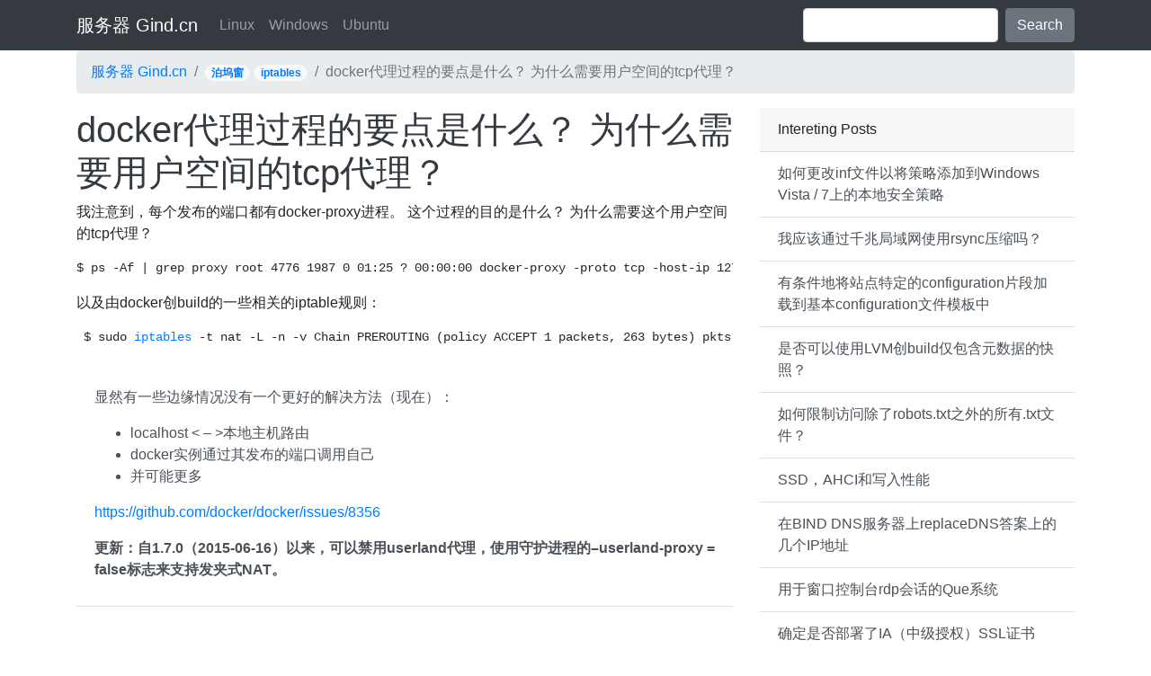

--- FILE ---
content_type: text/html; charset=UTF-8
request_url: https://gind.cn/docker-tcpxff.html
body_size: 4158
content:
<!DOCTYPE html>
<html>
  <head>
    <meta charset="utf-8">
    <meta http-equiv="X-UA-Compatible" content="IE=edge">
    <meta name="viewport" content="width=device-width, initial-scale=1, shrink-to-fit=no">
    <title>  docker&#x4EE3;&#x7406;&#x8FC7;&#x7A0B;&#x7684;&#x8981;&#x70B9;&#x662F;&#x4EC0;&#x4E48;&#xFF1F;  &#x4E3A;&#x4EC0;&#x4E48;&#x9700;&#x8981;&#x7528;&#x6237;&#x7A7A;&#x95F4;&#x7684;tcp&#x4EE3;&#x7406;&#xFF1F; 服务器 Gind.cn</title>
    <link rel="stylesheet" href="https://cdn.jsdelivr.net/npm/bootstrap@4.6.2/dist/css/bootstrap.min.css" integrity="sha384-xOolHFLEh07PJGoPkLv1IbcEPTNtaed2xpHsD9ESMhqIYd0nLMwNLD69Npy4HI+N" crossorigin="anonymous">
    <style>
    img {max-width: 100%;}
    </style>
	  <script data-ad-client="ca-pub-8401008596536068" async src="https://pagead2.googlesyndication.com/pagead/js/adsbygoogle.js"></script>

  </head>
<body style="padding-top:3.5rem">
    <div class="navbar navbar-expand-lg fixed-top navbar-dark bg-dark">
      <div class="container">
        <a class="navbar-brand" href="/">服务器 Gind.cn</a>
  <button class="navbar-toggler" type="button" data-toggle="collapse" data-target="#navbarColor03" aria-controls="navbarColor03" aria-expanded="false" aria-label="Toggle navigation" style="">
    <span class="navbar-toggler-icon"></span>
  </button>

  <div class="collapse navbar-collapse" id="navbarColor03">
    <ul class="navbar-nav mr-auto">
      <li class="nav-item">
<a class="nav-link" href="/server/linux">Linux</a>
      </li>
      <li class="nav-item">
<a class="nav-link" href="/server/windows">Windows</a>
      </li>
      <li class="nav-item">
<a class="nav-link" href="/server/ubuntu">Ubuntu</a>
      </li>
    </ul>
    <form class="form-inline my-2 my-lg-0">
      <input class="form-control mr-sm-2" type="text" placeholder="">
      <button class="btn btn-secondary my-2 my-sm-0" type="submit">Search</button>
    </form>
  </div>
      </div>
    </div>	
<div class="container">

<div class="row ">
        <div class="col-12">
        <ol class="breadcrumb ">
  <li class="breadcrumb-item"><a href="/">服务器 Gind.cn</a></li>
  <li class="breadcrumb-item"><span class='badge badge-pill badge-light'><a href="https://gind.cn/server/870" rel="tag">&#x6CCA;&#x575E;&#x7A97;</a></span> <span class='badge badge-pill badge-light'><a href="https://gind.cn/server/iptables" rel="tag">iptables</a></span></li>
  <li class="breadcrumb-item active">docker&#x4EE3;&#x7406;&#x8FC7;&#x7A0B;&#x7684;&#x8981;&#x70B9;&#x662F;&#x4EC0;&#x4E48;&#xFF1F;  &#x4E3A;&#x4EC0;&#x4E48;&#x9700;&#x8981;&#x7528;&#x6237;&#x7A7A;&#x95F4;&#x7684;tcp&#x4EE3;&#x7406;&#xFF1F;</li>
        </ol>
			
	</div>
</div>
<div class="row">
<div class="col-md-4 order-3">
        <div class="card border-0">
            <div class="card-header">Intereting Posts</div>
            <div class="list-group list-group-flush">
          <a href="https://gind.cn/infwindows-vista-7.html" rel="bookmark" class="list-group-item list-group-item-action">
    &#x5982;&#x4F55;&#x66F4;&#x6539;inf&#x6587;&#x4EF6;&#x4EE5;&#x5C06;&#x7B56;&#x7565;&#x6DFB;&#x52A0;&#x5230;Windows Vista / 7&#x4E0A;&#x7684;&#x672C;&#x5730;&#x5B89;&#x5168;&#x7B56;&#x7565;  </a>
  <a href="https://gind.cn/rsync-78.html" rel="bookmark" class="list-group-item list-group-item-action">
    &#x6211;&#x5E94;&#x8BE5;&#x901A;&#x8FC7;&#x5343;&#x5146;&#x5C40;&#x57DF;&#x7F51;&#x4F7F;&#x7528;rsync&#x538B;&#x7F29;&#x5417;&#xFF1F;  </a>
  <a href="https://gind.cn/configurationconfigurationx4e2.html" rel="bookmark" class="list-group-item list-group-item-action">
    &#x6709;&#x6761;&#x4EF6;&#x5730;&#x5C06;&#x7AD9;&#x70B9;&#x7279;&#x5B9A;&#x7684;configuration&#x7247;&#x6BB5;&#x52A0;&#x8F7D;&#x5230;&#x57FA;&#x672C;configuration&#x6587;&#x4EF6;&#x6A21;&#x677F;&#x4E2D;  </a>
  <a href="https://gind.cn/lvmbuild.html" rel="bookmark" class="list-group-item list-group-item-action">
    &#x662F;&#x5426;&#x53EF;&#x4EE5;&#x4F7F;&#x7528;LVM&#x521B;build&#x4EC5;&#x5305;&#x542B;&#x5143;&#x6570;&#x636E;&#x7684;&#x5FEB;&#x7167;&#xFF1F;  </a>
  <a href="https://gind.cn/robots-txt-txt.html" rel="bookmark" class="list-group-item list-group-item-action">
    &#x5982;&#x4F55;&#x9650;&#x5236;&#x8BBF;&#x95EE;&#x9664;&#x4E86;robots.txt&#x4E4B;&#x5916;&#x7684;&#x6240;&#x6709;.txt&#x6587;&#x4EF6;&#xFF1F;  </a>
  <a href="https://gind.cn/ssdahci.html" rel="bookmark" class="list-group-item list-group-item-action">
    SSD&#xFF0C;AHCI&#x548C;&#x5199;&#x5165;&#x6027;&#x80FD;  </a>
  <a href="https://gind.cn/bind-dnsreplacednsip.html" rel="bookmark" class="list-group-item list-group-item-action">
    &#x5728;BIND DNS&#x670D;&#x52A1;&#x5668;&#x4E0A;replaceDNS&#x7B54;&#x6848;&#x4E0A;&#x7684;&#x51E0;&#x4E2A;IP&#x5730;&#x5740;  </a>
  <a href="https://gind.cn/rdpque.html" rel="bookmark" class="list-group-item list-group-item-action">
    &#x7528;&#x4E8E;&#x7A97;&#x53E3;&#x63A7;&#x5236;&#x53F0;rdp&#x4F1A;&#x8BDD;&#x7684;Que&#x7CFB;&#x7EDF;  </a>
  <a href="https://gind.cn/iassl.html" rel="bookmark" class="list-group-item list-group-item-action">
    &#x786E;&#x5B9A;&#x662F;&#x5426;&#x90E8;&#x7F72;&#x4E86;IA&#xFF08;&#x4E2D;&#x7EA7;&#x6388;&#x6743;&#xFF09;SSL&#x8BC1;&#x4E66;  </a>
  <a href="https://gind.cn/hsts-ssl-everywhere-encryptionwifi.html" rel="bookmark" class="list-group-item list-group-item-action">
    &#x7406;&#x60F3;&#x60C5;&#x51B5;&#x4E0B;&#xFF0C;HSTS / SSL Everywhere /&#x8BA9;&#x6211;&#x4EEC;encryption&#x5DE5;&#x4F5C;&#x4E0E;&#x4E13;&#x5C5E;Wifi&#x95E8;&#x6237;&#x7F51;&#x7AD9;&#xFF1F;  </a>
  <a href="https://gind.cn/icmp-19.html" rel="bookmark" class="list-group-item list-group-item-action">
    &#x4E3A;&#x4EC0;&#x4E48;&#x76EE;&#x6807;&#x63A5;&#x53E3;&#x6CA1;&#x6709;&#x6355;&#x83B7;&#x5230;ICMP&#x62A5;&#x6587;&#xFF1F;  </a>
  <a href="https://gind.cn/beanstalkworker-tier-php.html" rel="bookmark" class="list-group-item list-group-item-action">
    &#x5F39;&#x6027;Beanstalk&#x548C;Worker Tier&#xFF1F;  &#xFF08;PHP&#xFF09;  </a>
  <a href="https://gind.cn/saltstack-12.html" rel="bookmark" class="list-group-item list-group-item-action">
    saltstack&#xFF1A;&#x5982;&#x4F55;&#x5C06;&#x4E00;&#x628A;&#x94A5;&#x5319;&#x4ECE;&#x76D0;&#x5207;&#x6362;&#x5230;&#x76D0;&#x5E08;&#x5085;&#xFF1F;  </a>
  <a href="https://gind.cn/opensslapache.html" rel="bookmark" class="list-group-item list-group-item-action">
    &#x7528;openSSL&#x5B89;&#x88C5;Apache  </a>
  <a href="https://gind.cn/wordpresssendmail.html" rel="bookmark" class="list-group-item list-group-item-action">
    &#x4F7F;&#x7528;WordPress&#x548C;Sendmail&#x7F13;&#x6162;&#x53D1;&#x9001;&#x90AE;&#x4EF6;  </a>
			</div>
        </div>    
</div><div class="col-md-8 col-lg-8 order-1">
	    <a href="https://gind.cn/docker-tcpxff.html" ><h1 class="text-dark">docker&#x4EE3;&#x7406;&#x8FC7;&#x7A0B;&#x7684;&#x8981;&#x70B9;&#x662F;&#x4EC0;&#x4E48;&#xFF1F;  &#x4E3A;&#x4EC0;&#x4E48;&#x9700;&#x8981;&#x7528;&#x6237;&#x7A7A;&#x95F4;&#x7684;tcp&#x4EE3;&#x7406;&#xFF1F;</h1></a> 
    <div class="card border-0">
        <p> &#x6211;&#x6CE8;&#x610F;&#x5230;&#xFF0C;&#x6BCF;&#x4E2A;&#x53D1;&#x5E03;&#x7684;&#x7AEF;&#x53E3;&#x90FD;&#x6709;docker-proxy&#x8FDB;&#x7A0B;&#x3002; &#x8FD9;&#x4E2A;&#x8FC7;&#x7A0B;&#x7684;&#x76EE;&#x7684;&#x662F;&#x4EC0;&#x4E48;&#xFF1F; &#x4E3A;&#x4EC0;&#x4E48;&#x9700;&#x8981;&#x8FD9;&#x4E2A;&#x7528;&#x6237;&#x7A7A;&#x95F4;&#x7684;tcp&#x4EE3;&#x7406;&#xFF1F; </p>
<pre><code>$ ps -Af | grep proxy root 4776 1987 0 01:25 ? 00:00:00 docker-proxy -proto tcp -host-ip 127.0.0.1 -host-port 22222 -container-ip 172.17.0.2 -container-port 22 root 4829 1987 0 01:25 ? 00:00:00 docker-proxy -proto tcp -host-ip 127.0.0.1 -host-port 5555 -container-ip 172.17.0.3 -container-port 5555</code> </pre>
<p> &#x4EE5;&#x53CA;&#x7531;docker&#x521B;build&#x7684;&#x4E00;&#x4E9B;&#x76F8;&#x5173;&#x7684;iptable&#x89C4;&#x5219;&#xFF1A; </p>
<pre> <code>$ sudo <a href="https://gind.cn/server/iptables" title="Topics of iptables" target="_blank">iptables</a> -t nat -L -n -v Chain PREROUTING (policy ACCEPT 1 packets, 263 bytes) pkts bytes target prot opt in out source destination 0 0 DOCKER all -- * * 0.0.0.0/0 0.0.0.0/0 ADDRTYPE match dst-type LOCAL Chain INPUT (policy ACCEPT 1 packets, 263 bytes) pkts bytes target prot opt in out source destination Chain OUTPUT (policy ACCEPT 1748 packets, 139K bytes) pkts bytes target prot opt in out source destination 32 7200 DOCKER all -- * * 0.0.0.0/0 !127.0.0.0/8 ADDRTYPE match dst-type LOCAL Chain POSTROUTING (policy ACCEPT 1719 packets, 132K bytes) pkts bytes target prot opt in out source destination 32 7200 MASQUERADE all -- * !docker0 172.17.0.0/16 0.0.0.0/0 Chain DOCKER (2 references) pkts bytes target prot opt in out source destination 0 0 DNAT tcp -- !docker0 * 0.0.0.0/0 127.0.0.1 tcp dpt:22222 to:172.17.0.2:22 0 0 DNAT tcp -- !docker0 * 0.0.0.0/0 127.0.0.1 tcp dpt:5555 to:172.17.0.3:5555</code> </pre>
</p>        <div class='row'>
			<div class='col'>
			
							</div>
		</div>

    <div class="list-group list-group-flush">

    
<!-- You can start editing here. -->


	<div class="list-group-item list-group-item-action flex-column align-items-start">
		      	<p> &#x663E;&#x7136;&#x6709;&#x4E00;&#x4E9B;&#x8FB9;&#x7F18;&#x60C5;&#x51B5;&#x6CA1;&#x6709;&#x4E00;&#x4E2A;&#x66F4;&#x597D;&#x7684;&#x89E3;&#x51B3;&#x65B9;&#x6CD5;&#xFF08;&#x73B0;&#x5728;&#xFF09;&#xFF1A; </p>
<ul>
<li>  localhost &lt; &#8211; &gt;&#x672C;&#x5730;&#x4E3B;&#x673A;&#x8DEF;&#x7531; </li>
<li> docker&#x5B9E;&#x4F8B;&#x901A;&#x8FC7;&#x5176;&#x53D1;&#x5E03;&#x7684;&#x7AEF;&#x53E3;&#x8C03;&#x7528;&#x81EA;&#x5DF1; </li>
<li> &#x5E76;&#x53EF;&#x80FD;&#x66F4;&#x591A; </li>
</ul>
<p>  <a href="https://github.com/docker/docker/issues/8356" rel="nofollow ugc">https://github.com/docker/docker/issues/8356</a> </p>
<p>  <strong>&#x66F4;&#x65B0;&#xFF1A;&#x81EA;1.7.0&#xFF08;2015-06-16&#xFF09;&#x4EE5;&#x6765;&#xFF0C;&#x53EF;&#x4EE5;&#x7981;&#x7528;userland&#x4EE3;&#x7406;&#xFF0C;&#x4F7F;&#x7528;&#x5B88;&#x62A4;&#x8FDB;&#x7A0B;&#x7684;&#8211;userland-proxy = false&#x6807;&#x5FD7;&#x6765;&#x652F;&#x6301;&#x53D1;&#x5939;&#x5F0F;NAT&#x3002;</strong> </p>
</div>
</li><!-- #comment-## -->

	<div class="navigation">
		<div class="alignleft"></div>
		<div class="alignright"></div>
	</div>
 	
	</div>
		
        </div>

    
    </div>
    
</div>

   <div class="clearfix mt-5"></div>
    <hr />
<footer>
        <ul class="list-inline text-center">
        <li class="list-inline-item">© 2017 <a href="/">服务器 Gind.cn</a></li>
        <li class="list-inline-item"><a href="/topics">Topics</a></li>
        <li class="list-inline-item">Powered by <a href="https://zgserver.com">Server</a></li>
        <li class="list-inline-item"><a href="#">Privacy Policy</a></li>
        </ul>
</footer>

</div>     
    <!-- Optional JavaScript -->
    <!-- jQuery first, then Popper.js, then Bootstrap JS -->
    <script src="https://code.jquery.com/jquery-3.2.1.slim.min.js" integrity="sha384-KJ3o2DKtIkvYIK3UENzmM7KCkRr/rE9/Qpg6aAZGJwFDMVNA/GpGFF93hXpG5KkN" crossorigin="anonymous"></script>
    <script src="https://cdnjs.cloudflare.com/ajax/libs/popper.js/1.12.3/umd/popper.min.js" integrity="sha384-vFJXuSJphROIrBnz7yo7oB41mKfc8JzQZiCq4NCceLEaO4IHwicKwpJf9c9IpFgh" crossorigin="anonymous"></script>
    <script src="https://maxcdn.bootstrapcdn.com/bootstrap/4.0.0-beta.2/js/bootstrap.min.js" integrity="sha384-alpBpkh1PFOepccYVYDB4do5UnbKysX5WZXm3XxPqe5iKTfUKjNkCk9SaVuEZflJ" crossorigin="anonymous"></script>
  <script defer src="https://static.cloudflareinsights.com/beacon.min.js/vcd15cbe7772f49c399c6a5babf22c1241717689176015" integrity="sha512-ZpsOmlRQV6y907TI0dKBHq9Md29nnaEIPlkf84rnaERnq6zvWvPUqr2ft8M1aS28oN72PdrCzSjY4U6VaAw1EQ==" data-cf-beacon='{"version":"2024.11.0","token":"43695a41f7cf421f92128447a77ab04b","r":1,"server_timing":{"name":{"cfCacheStatus":true,"cfEdge":true,"cfExtPri":true,"cfL4":true,"cfOrigin":true,"cfSpeedBrain":true},"location_startswith":null}}' crossorigin="anonymous"></script>
</body>
<span style="display:none">
<!-- Default Statcounter code for Gind.cn https://gind.cn
-->
<script type="text/javascript">
var sc_project=12205077; 
var sc_invisible=1; 
var sc_security="374271bf"; 
</script>
<script type="text/javascript"
src="https://www.statcounter.com/counter/counter.js"
async></script>
<noscript><div class="statcounter"><a title="Web Analytics"
href="https://statcounter.com/" target="_blank"><img
class="statcounter"
src="https://c.statcounter.com/12205077/0/374271bf/1/"
alt="Web Analytics"
referrerPolicy="no-referrer-when-downgrade"></a></div></noscript>
<!-- End of Statcounter Code -->
<script charset="UTF-8" id="LA_COLLECT" src="//sdk.51.la/js-sdk-pro.min.js"></script>
<script>LA.init({id:"1wSxLtNKZ7tM8fzp",ck:"1wSxLtNKZ7tM8fzp"})</script>
</span>
</html>

--- FILE ---
content_type: text/html; charset=utf-8
request_url: https://www.google.com/recaptcha/api2/aframe
body_size: 269
content:
<!DOCTYPE HTML><html><head><meta http-equiv="content-type" content="text/html; charset=UTF-8"></head><body><script nonce="IN8Lxg7ZPp3VZRxN5TLifw">/** Anti-fraud and anti-abuse applications only. See google.com/recaptcha */ try{var clients={'sodar':'https://pagead2.googlesyndication.com/pagead/sodar?'};window.addEventListener("message",function(a){try{if(a.source===window.parent){var b=JSON.parse(a.data);var c=clients[b['id']];if(c){var d=document.createElement('img');d.src=c+b['params']+'&rc='+(localStorage.getItem("rc::a")?sessionStorage.getItem("rc::b"):"");window.document.body.appendChild(d);sessionStorage.setItem("rc::e",parseInt(sessionStorage.getItem("rc::e")||0)+1);localStorage.setItem("rc::h",'1770141790020');}}}catch(b){}});window.parent.postMessage("_grecaptcha_ready", "*");}catch(b){}</script></body></html>